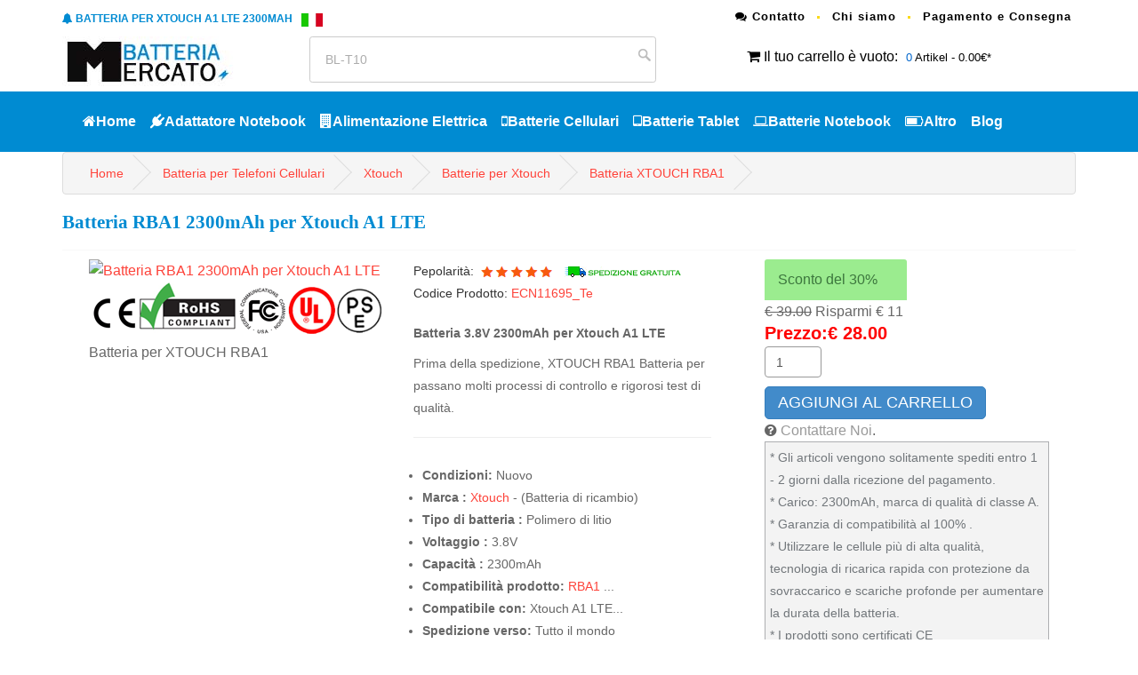

--- FILE ---
content_type: text/html; charset=UTF-8
request_url: https://www.batteriamercato.com/xtouch-batteria-RBA1-p1775358.htm
body_size: 15422
content:
<!DOCTYPE html PUBLIC "-//W3C//DTD XHTML 1.0 Transitional//EN" "http://www.w3.org/TR/xhtml1/DTD/xhtml1-transitional.dtd">
<html xmlns="http://www.w3.org/1999/xhtml" lang="it-IT"><!-- InstanceBegin template="/Templates/model_detail.dwt.php" codeOutsideHTMLIsLocked="false" -->
<head>
<meta http-equiv="Content-Type" content="text/html; charset=utf-8" />
<meta name="viewport" content="width=device-width, initial-scale=1">
<base href="https://www.batteriamercato.com/" />
<!-- InstanceBeginEditable name="doctitle" -->
<title>XTOUCH RBA1 Batteria - 2300mAh Batteria Ricambio Compatibile per Xtouch A1 LTE | Batteria Mercato</title>
<meta name="keywords" content="batteria Xtouch A1 LTE,XTOUCH RBA1,XTOUCH RBA1 battery,Xtouch A1 LTE,Xtouch A1 LTE problemi batteria,RBA1 3.8V battery,batteria RBA1,Xtouch A1 LTE batteria,RBA1,XTOUCH RBA1 batteria,Xtouch Batterie ,caricabatterie pc per Xtouch A1 LTE Smartphone, Telefono Cellulare  batteria mercato" />
<meta name="description" content="Stai ancora preoccupando del problema di mancanza di energia della batteria? Batteria per Telefono Cellulare XTOUCH RBA1 2300mAh. Ci impegniamo a fornire batterie di ricambio di alta qualità per il tuo Telefoni Cellulari Xtouch A1 LTE.Si prega di stare tranquilli per comprare." />
<meta property="og:title" content="XTOUCH RBA1 Batteria - 2300mAh Batteria Ricambio Compatibile per Xtouch A1 LTE | Batteria Mercato" />
<meta property="og:description" content="Stai ancora preoccupando del problema di mancanza di energia della batteria? Batteria per Telefono Cellulare XTOUCH RBA1 2300mAh. Ci impegniamo a fornire batterie di ricambio di alta qualità per il tuo Telefoni Cellulari Xtouch A1 LTE.Si prega di stare tranquilli per comprare." /> 
<meta property="og:locale" content="it_IT" />
<meta name="og:url" content="/xtouch-batteria-RBA1-p1775358.htm" />
<meta property="og:type" content="object" />
<meta property="og:image" content="https://www.akkusmarkt.de/imgbig/RBA1.jpg" />
<meta property="twitter:title" content="XTOUCH RBA1 Batteria - 2300mAh Batteria Ricambio Compatibile per Xtouch A1 LTE | Batteria Mercato"/>
<meta property="twitter:description" content="Stai ancora preoccupando del problema di mancanza di energia della batteria? Batteria per Telefono Cellulare XTOUCH RBA1 2300mAh. Ci impegniamo a fornire batterie di ricambio di alta qualità per il tuo Telefoni Cellulari Xtouch A1 LTE.Si prega di stare tranquilli per comprare."/>
<meta name="twitter:card" content="product"/>
<meta name="twitter:site" content="Batteriamercato"/>
<meta property="twitter:image" content="https://www.akkusmarkt.de/imgbig/RBA1.jpg"/>
<link rel="canonical" href="https://www.batteriamercato.com/xtouch-batteria-RBA1-p1775358.htm" />
<meta name="author" contect="batteriamercato.com">
<meta name="robots" content="index,follow" />
<!-- InstanceEndEditable -->
<!-- InstanceBeginEditable name="head" --><!-- InstanceEndEditable -->
<link rel="stylesheet" href="https://www.batteriamercato.com/css/bootstrap.min.css"  type="text/css">
<link rel="stylesheet" href="https://www.batteriamercato.com/css/style.css">
<link href="https://www.batteriamercato.com/owl-carousel/owl.carousel.css" rel="stylesheet">
<link href="https://www.batteriamercato.com/owl-carousel/owl.theme.css" rel="stylesheet">
<link rel="stylesheet" href="https://www.batteriamercato.com/font-awesome-4.4.0/css/font-awesome.min.css"  type="text/css">
<script type="application/ld+json">
    {
      "@context": "https://schema.org/",
      "@type": "Product",
      "name": "Batteria XTOUCH RBA1",
      "image": [
        "https://www.akkusmarkt.de/imgbig/RBA1.jpg"
       ],
      "description": "Batteria RBA1 per Xtouch A1 LTE ▷ Tensione: 3.8V | ▷ Alta capacità con 2300mAh | ▷ Celle di qualità di ultima produzione",
      "sku": "ECN11695_Te",
      "mpn": "RBA1",
      "brand": {
        "@type": "Brand",
        "name": "Xtouch"
      },
      "review": {
        "@type": "Review",
        "reviewRating": {
          "@type": "Rating",
          "ratingValue": 4,
          "bestRating": 5
        },
        "author": {
          "@type": "Person",
          "name": "Batteriamercato.com"
        }
      },
      "aggregateRating": {
        "@type": "AggregateRating",
        "ratingValue": 4.4,
        "reviewCount": 89
      },
      "offers": {
        "@type": "Offer",
        "url": "https://www.batteriamercato.com/xtouch-batteria-RBA1-p1775358.htm",
        "priceCurrency": "EUR",
        "price": 28.00,
        "priceValidUntil": "2026-02-01",
        "itemCondition": "https://schema.org/UsedCondition",
        "availability": "https://schema.org/InStock"
      }
    }
    </script>
<script src="https://www.batteriamercato.com/js/jquery-2.1.1.js"></script>
<!--moreimg-->
<link rel="stylesheet" type="text/css" href="https://www.batteriamercato.com/jquery.fancybox/jquery.fancybox.css" media="screen" />
<script type="text/javascript" src="https://www.batteriamercato.com/js/jquery-1.7.2.min.js"></script>
<script type="text/javascript" src="https://www.batteriamercato.com/jquery.fancybox/jquery.fancybox-1.2.1.pack.js"></script>
	<script type="text/javascript">
		$(document).ready(function() {
			$("#wrap a").fancybox();
		});
	</script>
<!-- Global site tag (gtag.js) - Google Analytics -->

<script async src="https://www.googletagmanager.com/gtag/js?id=G-9795T4J4MR"></script>

<script>

  window.dataLayer = window.dataLayer || [];

  function gtag(){dataLayer.push(arguments);}

  gtag('js', new Date());



  gtag('config', 'G-9795T4J4MR');

</script>
<script src="https://analytics.ahrefs.com/analytics.js" data-key="wWj/yCXCMr4g3EwpGVbESQ" async></script>
<meta name="google-site-verification" content="dScyTyji3K8d3jlNNf41doRgha4PceGHRGZtRLro7A4" /></head>
<body>
<header>

<nav id="top">

		<div class="container">
		
		<div class="row"><div class="col-md-7 pull-left"><h2 class="font" style="color: #008bd2;font-size: 12px;text-transform: uppercase;float: left; margin-top:10px;"><i class="fa fa-bell"></i>
		Batteria per Xtouch A1 LTE 2300mAh		<img src="images/it.gif" alt="Batterie e Adattatori per fare Acquisti Online" style="float: right;padding-left:10px;">
	</h2> </div>

		 <div class="col-md-5 col-xs-12 pull-right">

					<ul class="list-inline top-link link">

						<li><a href="mailto:info@batteriamercato.com"><i class="fa fa-comments"></i> Contatto</a></li>
						<li><a href="http://www.batteriamercato.com/chi-siamo.html">Chi siamo</a></li>
					<li><a href="http://www.batteriamercato.com/pagamento-consegna.html">Pagamento e Consegna</a></li>

					</ul>

				</div></div>

			<div class="row">

				<div class="col-md-3 col-sm-3">

			<a href="http://www.batteriamercato.com/index.html" title="Batteria Mercato"><img src="images/logo.jpg"  alt="Batteria Mercato" class="hidden-xs"/></a>	

				</div>

				<div class="col-md-4 col-sm-4 search_box">

	     		<form name="serach" method="post" action="products_search.php">

			   <input type="text" name="gjz" id="gjz" value="BL-T10" onblur="this.style.color='#999';if(this.value=='') this.value='Cerca : BL-T10';" onkeyup="if(event.keyCode==13){doSearch();}" onfocus="this.style.color='#999';if(this.value=='Cerca : BL-T10') this.value='';" class="textbox" />

			   <input type="submit" value="">

	    </form>

	

				</div>

				<div class="col-md-4 col-sm-4 pull-right ma10">

				<i class="fa fa-shopping-cart"></i> <a href="http://www.batteriamercato.com/php_nav/cart.php">Il tuo carrello è vuoto</a>:

			  	   <div class="wrapper-dropdown-2"><span>0</span> Artikel - 0.00€*

			  	   	</div>

			  </div>

			</div>

		</div>

</nav>

	<nav id="menu" class="navbar">

		<div class="container">

			<div class="navbar-header"><span id="heading" class="visible-xs"><img src="images/logo.png"  alt="batteriamercato.com"/></span>

			  <button type="button" class="btn btn-navbar navbar-toggle" data-toggle="collapse" data-target=".navbar-ex1-collapse"><i class="fa fa-bars"></i></button>

			</div>

			<div class="collapse navbar-collapse navbar-ex1-collapse">

				<ul class="nav navbar-nav">
				<li><a href="http://www.batteriamercato.com/index.html"><i class="fa fa-home"></i>Home</a></li>
				
					<li class="dropdown"><a href="http://www.batteriamercato.com/adattatore-computer-portatile_Laa.htm" class="dropdown-toggle" data-toggle="dropdown"><i class="fa fa-plug"></i>Adattatore Notebook</a>

						<div class="dropdown-menu" style="margin-left: -180.625px;">

							<div class="dropdown-inner">

								<ul class="list-unstyled">

									<li><a href='http://www.batteriamercato.com/adattatore-computer-portatile/asus.htm'>Asus</a><li><a href='http://www.batteriamercato.com/adattatore-computer-portatile/dell.htm'>Dell</a><li><a href='http://www.batteriamercato.com/adattatore-computer-portatile/hp.htm'>Hp</a><li><a href='http://www.batteriamercato.com/adattatore-computer-portatile/sony.htm'>Sony</a><li><a href='http://www.batteriamercato.com/adattatore-computer-portatile/samsung.htm'>Samsung</a><li><a href='http://www.batteriamercato.com/adattatore-computer-portatile/acer.htm'>Acer</a><li><a href='http://www.batteriamercato.com/adattatore-computer-portatile/lenovo.htm'>Lenovo</a><li><a href='http://www.batteriamercato.com/adattatore-computer-portatile/lg.htm'>LG</a><li><a href='http://www.batteriamercato.com/adattatore-computer-portatile/microsoft.htm'>Microsoft</a><li><a href='http://www.batteriamercato.com/adattatore-computer-portatile/msi.htm'>Msi</a><li><a href='http://www.batteriamercato.com/adattatore-computer-portatile/toshiba.htm'>Toshiba</a><li><a href='http://www.batteriamercato.com/adattatore-computer-portatile/philips.htm'>Philips</a><li><a href='http://www.batteriamercato.com/adattatore-computer-portatile/apple.htm'>Apple</a><li><a href='http://www.batteriamercato.com/adattatore-computer-portatile/ibm.htm'>Ibm</a><li><a href='http://www.batteriamercato.com/adattatore-computer-portatile/chicony.htm'>Chicony</a><li><a href='http://www.batteriamercato.com/adattatore-computer-portatile/clevo.htm'>CLEVO</a><li><a href='http://www.batteriamercato.com/adattatore-computer-portatile/razer.htm'>Razer</a><li><a href='http://www.batteriamercato.com/adattatore-computer-portatile/delta.htm'>Delta</a><li><a href='http://www.batteriamercato.com/adattatore-computer-portatile/leica.htm'>Leica</a><li><a href='http://www.batteriamercato.com/adattatore-computer-portatile/panasonic.htm'>Panasonic</a><li><a href='http://www.batteriamercato.com/adattatore-computer-portatile_Laa.htm'>Guarda Tutto>></a></li>
								</ul>

							</div>

						</div>

					</li>

					<li class="dropdown"><a href="http://www.batteriamercato.com/alimentatore_Se.htm" class="dropdown-toggle" data-toggle="dropdown"><i class="fa fa-building"></i>Alimentazione Elettrica</a>

						<div class="dropdown-menu">

							<div class="dropdown-inner">

								<ul class="list-unstyled">

									<li><a href='http://www.batteriamercato.com/alimentatore/dell.htm'>Dell</a><li><a href='http://www.batteriamercato.com/alimentatore/hp.htm'>HP</a><li><a href='http://www.batteriamercato.com/alimentatore/lenovo.htm'>LENOVO</a><li><a href='http://www.batteriamercato.com/alimentatore/fsp.htm'>FSP</a><li><a href='http://www.batteriamercato.com/alimentatore/acbel.htm'>Acbel</a><li><a href='http://www.batteriamercato.com/alimentatore/icom.htm'>ICOM</a><li><a href='http://www.batteriamercato.com/alimentatore/other.htm'>OTHER</a><li><a href='http://www.batteriamercato.com/alimentatore/enhance.htm'>Enhance</a><li><a href='http://www.batteriamercato.com/alimentatore/han.htm'>Han</a><li><a href='http://www.batteriamercato.com/alimentatore/delta.htm'>Delta</a><li><a href='http://www.batteriamercato.com/alimentatore/acer.htm'>Acer</a><li><a href='http://www.batteriamercato.com/alimentatore/juniper.htm'>Juniper</a><li><a href='http://www.batteriamercato.com/alimentatore_Se.htm'>Guarda Tutto>></a></li>
								</ul>

							</div> 

						</div>

					</li>

					<li class="dropdown"><a href="http://www.batteriamercato.com/batterie-cell_Te.htm" class="dropdown-toggle" data-toggle="dropdown"><i class="fa fa-mobile-phone"></i>Batterie Cellulari</a>

						<div class="dropdown-menu" style="margin-left: -203.625px;">

							<div class="dropdown-inner">

								<ul class="list-unstyled">

								<li><a href='http://www.batteriamercato.com/batterie-cell/samsung.htm'>Samsung</a><li><a href='http://www.batteriamercato.com/batterie-cell/vivo.htm'>VIVO</a><li><a href='http://www.batteriamercato.com/batterie-cell/zte.htm'>ZTE</a><li><a href='http://www.batteriamercato.com/batterie-cell/oppo.htm'>OPPO</a><li><a href='http://www.batteriamercato.com/batterie-cell/xiaomi.htm'>Xiaomi</a><li><a href='http://www.batteriamercato.com/batterie-cell/coolpad.htm'>Coolpad</a><li><a href='http://www.batteriamercato.com/batterie-cell/motorola.htm'>Motorola</a><li><a href='http://www.batteriamercato.com/batterie-cell/huawei.htm'>Huawei</a><li><a href='http://www.batteriamercato.com/batterie-cell/nokia.htm'>Nokia</a><li><a href='http://www.batteriamercato.com/batterie-cell/lenovo.htm'>Lenovo</a><li><a href='http://www.batteriamercato.com/batterie-cell/alcatel.htm'>Alcatel</a><li><a href='http://www.batteriamercato.com/batterie-cell/htc.htm'>HTC</a><li><a href='http://www.batteriamercato.com/batterie-cell/doogee.htm'>DOOGEE</a><li><a href='http://www.batteriamercato.com/batterie-cell/gionee.htm'>GIONEE</a><li><a href='http://www.batteriamercato.com/batterie-cell/philips.htm'>Philips</a><li><a href='http://www.batteriamercato.com/batterie-cell/oukitel.htm'>Oukitel</a><li><a href='http://www.batteriamercato.com/batterie-cell/lg.htm'>LG</a><li><a href='http://www.batteriamercato.com/batterie-cell/hisense.htm'>Hisense</a><li><a href='http://www.batteriamercato.com/batterie-cell/sony.htm'>SONY</a><li><a href='http://www.batteriamercato.com/batterie-cell/asus.htm'>ASUS</a><li><a href='http://www.batteriamercato.com/batterie-cell_Te.htm'>Guarda Tutto>></a></li>
								</ul>

							</div>

						</div>

					</li>

					<li class="dropdown"><a href="http://www.batteriamercato.com/batterie-tablet_Ta.htm" class="dropdown-toggle" data-toggle="dropdown"><i class="fa fa-tablet"></i>Batterie Tablet</a>

						<div class="dropdown-menu" style="margin-left: -203.625px;">

							<div class="dropdown-inner">

								<ul class="list-unstyled">

								<li><a href='http://www.batteriamercato.com/batterie-tablet/samsung.htm'>Samsung</a><li><a href='http://www.batteriamercato.com/batterie-tablet/lenovo.htm'>Lenovo</a><li><a href='http://www.batteriamercato.com/batterie-tablet/asus.htm'>Asus</a><li><a href='http://www.batteriamercato.com/batterie-tablet/acer.htm'>Acer</a><li><a href='http://www.batteriamercato.com/batterie-tablet/huawei.htm'>HuaWei</a><li><a href='http://www.batteriamercato.com/batterie-tablet/amazon.htm'>Amazon</a><li><a href='http://www.batteriamercato.com/batterie-tablet/hp.htm'>HP</a><li><a href='http://www.batteriamercato.com/batterie-tablet/blackview.htm'>Blackview</a><li><a href='http://www.batteriamercato.com/batterie-tablet/xiaomi.htm'>Xiaomi</a><li><a href='http://www.batteriamercato.com/batterie-tablet/dell.htm'>Dell</a><li><a href='http://www.batteriamercato.com/batterie-tablet/apple.htm'>Apple</a><li><a href='http://www.batteriamercato.com/batterie-tablet/alcatel.htm'>Alcatel</a><li><a href='http://www.batteriamercato.com/batterie-tablet/mcnair.htm'>McNair</a><li><a href='http://www.batteriamercato.com/batterie-tablet/toshiba.htm'>Toshiba</a><li><a href='http://www.batteriamercato.com/batterie-tablet/microsoft.htm'>Microsoft</a><li><a href='http://www.batteriamercato.com/batterie-tablet/amazonDEQ1kindle.htm'>Amazon-Kindle</a><li><a href='http://www.batteriamercato.com/batterie-tablet/chuwi.htm'>Chuwi</a><li><a href='http://www.batteriamercato.com/batterie-tablet/zte.htm'>ZTE</a><li><a href='http://www.batteriamercato.com/batterie-tablet/lg.htm'>LG</a><li><a href='http://www.batteriamercato.com/batterie-tablet/teclast.htm'>Teclast</a><li><a href='http://www.batteriamercato.com/batterie-tablet_Ta.htm'>Guarda Tutto>></a></li>
								</ul>

							</div>

						</div>

					</li>

					<li class="dropdown"><a href="http://www.batteriamercato.com/batterie-PC-portatili_Lab.htm" class="dropdown-toggle" data-toggle="dropdown"><i class="fa fa-laptop"></i>Batterie Notebook</a>

						<div class="dropdown-menu" style="margin-left: -203.625px;">

							<div class="dropdown-inner">

								<ul class="list-unstyled">

								<li><a href='http://www.batteriamercato.com/batterie-PC-portatili/lenovo.htm'>Lenovo</a><li><a href='http://www.batteriamercato.com/batterie-PC-portatili/asus.htm'>Asus</a><li><a href='http://www.batteriamercato.com/batterie-PC-portatili/dell.htm'>Dell</a><li><a href='http://www.batteriamercato.com/batterie-PC-portatili/hp.htm'>Hp</a><li><a href='http://www.batteriamercato.com/batterie-PC-portatili/acer.htm'>Acer</a><li><a href='http://www.batteriamercato.com/batterie-PC-portatili/toshiba.htm'>Toshiba</a><li><a href='http://www.batteriamercato.com/batterie-PC-portatili/fujitsu.htm'>FUJITSU</a><li><a href='http://www.batteriamercato.com/batterie-PC-portatili/samsung.htm'>Samsung</a><li><a href='http://www.batteriamercato.com/batterie-PC-portatili/clevo.htm'>Clevo</a><li><a href='http://www.batteriamercato.com/batterie-PC-portatili/sony.htm'>Sony</a><li><a href='http://www.batteriamercato.com/batterie-PC-portatili/rtdpart.htm'>RTDpart</a><li><a href='http://www.batteriamercato.com/batterie-PC-portatili/msi.htm'>MSI</a><li><a href='http://www.batteriamercato.com/batterie-PC-portatili/hasee.htm'>Hasee</a><li><a href='http://www.batteriamercato.com/batterie-PC-portatili/ibm.htm'>Ibm</a><li><a href='http://www.batteriamercato.com/batterie-PC-portatili/apple.htm'>Apple</a><li><a href='http://www.batteriamercato.com/batterie-PC-portatili/panasonic.htm'>Panasonic</a><li><a href='http://www.batteriamercato.com/batterie-PC-portatili/nec.htm'>Nec</a><li><a href='http://www.batteriamercato.com/batterie-PC-portatili/medion.htm'>Medion</a><li><a href='http://www.batteriamercato.com/batterie-PC-portatili/gateway.htm'>Gateway</a><li><a href='http://www.batteriamercato.com/batterie-PC-portatili/getac.htm'>GETAC</a><li><a href='http://www.batteriamercato.com/batterie-PC-portatili_Lab.htm'>Guarda Tutto>></a></li>
								</ul>

							</div>

						</div>

					</li>

					<li class="dropdown"><a href="http://www.batteriamercato.com/batterie-other_Oth.htm" class="dropdown-toggle" data-toggle="dropdown"><i class="fa fa fa-battery-three-quarters"></i>Altro</a>

						<div class="dropdown-menu" style="margin-left: -203.625px;">

							<div class="dropdown-inner">

								<ul class="list-unstyled">

								<li><a href='http://www.batteriamercato.com/batterie-other/motorola.htm'>Motorola</a><li><a href='http://www.batteriamercato.com/batterie-other/panasonic.htm'>Panasonic</a><li><a href='http://www.batteriamercato.com/batterie-other/sony.htm'>Sony</a><li><a href='http://www.batteriamercato.com/batterie-other/samsung.htm'>Samsung</a><li><a href='http://www.batteriamercato.com/batterie-other/canon.htm'>Canon</a><li><a href='http://www.batteriamercato.com/batterie-other/zebra.htm'>Zebra</a><li><a href='http://www.batteriamercato.com/batterie-other/hytera.htm'>Hytera</a><li><a href='http://www.batteriamercato.com/batterie-other/other.htm'>Other</a><li><a href='http://www.batteriamercato.com/batterie-other/maxell.htm'>MAXELL</a><li><a href='http://www.batteriamercato.com/batterie-other/jbl.htm'>JBL</a><li><a href='http://www.batteriamercato.com/batterie-other/honeywell.htm'>Honeywell</a><li><a href='http://www.batteriamercato.com/batterie-other/icom.htm'>ICOM</a><li><a href='http://www.batteriamercato.com/batterie-other/kenwood.htm'>Kenwood</a><li><a href='http://www.batteriamercato.com/batterie-other/baofeng.htm'>Baofeng</a><li><a href='http://www.batteriamercato.com/batterie-other/apple.htm'>Apple</a><li><a href='http://www.batteriamercato.com/batterie-other/bfdx.htm'>BFDX</a><li><a href='http://www.batteriamercato.com/batterie-other/xiaomi.htm'>Xiaomi</a><li><a href='http://www.batteriamercato.com/batterie-other/garmin.htm'>Garmin</a><li><a href='http://www.batteriamercato.com/batterie-other/dji.htm'>DJI</a><li><a href='http://www.batteriamercato.com/batterie-other/mitsubishi.htm'>Mitsubishi</a><li><a href='http://www.batteriamercato.com/batterie-other_Oth.htm'>Guarda Tutto>></a></li>
								</ul>

							</div>

						</div>

					</li>
					<li class="dropdown">
						<a href="https://www.batteriamercato.com/blog/">Blog</a>
					</li>

	</ul>

			</div>

		</div>

	</nav>
	</header>    <!-- InstanceBeginEditable name="EditRegion4" --><!-- InstanceEndEditable -->
<div id="page-content" class="index-page">
	<div class="container"><!-- InstanceBeginEditable name="EditRegion5" -->
	<div class="prodetaicon">
							<ul class="breadcrumb">
						<li><a href="http://www.batteriamercato.com/index.html">Home</a></li>
						<li><a href="http://www.batteriamercato.com/batterie-cell_Te.htm" title="Batteria per  Telefoni Cellulari ">Batteria per  Telefoni Cellulari </a></li> 
                        <li><a href="http://www.batteriamercato.com/Xtouch-Te-Model.htm" title="Xtouch ">Xtouch</a></li>
						<li><a href="http://www.batteriamercato.com/batterie-cell/xtouch.htm" title="Batterie per Xtouch">Batterie per Xtouch</a></li>
						<li><a href="http://www.batteriamercato.com//xtouch-batteria-RBA1-p1775358.htm" title="Batteria RBA1">Batteria XTOUCH RBA1</a></li>
					</ul>
	<h1 itemprop="name" style="font-size: 1.3em;padding-bottom: 20px;">
    Batteria RBA1 2300mAh per Xtouch A1 LTE    </h1>
				<div class="wrap-vid">
                <div class="col-md-8">
				<div class="col-md-6"><div id="wrap"><a rel="group" title="Batteria RBA1 2300mAh per Xtouch A1 LTE" href="https://www.akkusmarkt.de/imgbig/RBA1.jpg"><img src="https://www.akkusmarkt.de/imgbig/RBA1.jpg" alt="Batteria RBA1 2300mAh per Xtouch A1 LTE" /></a><br />
	</div>
	<img src="images/recycle.gif" />
     <span>Batteria per XTOUCH RBA1</span>
	</div>
				<div class="col-md-6">
				<p style="font-size: 14px;margin:0;">
				<!-- Tutte le nostre Batteria per  Telefoni Cellulari  XTOUCH RBA1 sono state testate e pienamente compatibili con le specifiche del prodotto, Ricambio Batteria per  Telefoni Cellulari  per RBA1 Xtouch A1 LTE! -->
				<!-- La batteria per XTOUCH RBA1 è una sostituzione di alta qualità e di nuova marca. Questa batteria ha le stesse prestazioni o superiori a quella originale, quindi è compatibile al 100% con il tuo Xtouch. La batteria utilizza la tecnologia ioni di litio Quindi non ha l'effetto memoria. -->
				<!-- La  Batteria del Telefono Cellulare  XTOUCH RBA1 è una sostituzione di alta qualità e di nuova marca. Questa batteria ha le stesse prestazioni o superiori a quella originale, quindi è compatibile al 100% con il tuo Telefoni Cellulari. La  Batteria del Telefono Cellulare  utilizza la tecnologia ioni di litio Quindi non ha l'effetto memoria. -->
				</p>
				<!-- <p>Batteria ricambio XTOUCH RBA1</p> -->
				<span class="proSku">Pepolarità:<img src="images/Pepolarita.png"></span>

				<img src="images/Free-Shipping.gif" alt="spedizione gratuita!">
				<br>
				<span class="proSku">Codice Prodotto: <a href="https://www.batteriamercato.com/xtouch-Detail-RBA1-1775358-battery.html" target="_blank">ECN11695_Te</a> </span><br />
				<!-- <span style=" font-size:14px;color:cornflowerblue;">Normalmente spedito entro 1-2 giorni lavorativi!</span><br> -->
                <!-- <span class="font_gr"> Disponibilità immediata.<img src="images/ico_CheckVerde.gif" alt="Disponibilità" title="Disponibile"/> </span> -->
				<!-- <span class="font_gr">In Scorta. Tempo di consegna 10-20 giorni lavorativi</span><br> -->
				
				<h2 style="font-size: 14px;line-height: 24px;">Batteria 3.8V 2300mAh per Xtouch A1 LTE</h2>
                <p style="font-size:14px;">
				Prima della spedizione, XTOUCH RBA1 Batteria per passano molti processi di controllo e rigorosi test di qualità.
				<!-- Acquistare batteria XTOUCH RBA1 di alta qualità qui. Sostituzione Batteria per  Telefoni Cellulari  XTOUCH RBA1 con prezzo basso, 1 anno di garanzia! -->
			</p>
				<hr>
				
				<ul>
                     
                    <li><b>Condizioni:</b> Nuovo</li>
					<li><b>Marca :</b> <a href="http://www.batteriamercato.com/batterie-cell/xtouch.htm">Xtouch</a> - (Batteria di ricambio)</li>
					<li><b>Tipo di batteria :</b> Polimero di litio</li>					<li><b>Voltaggio :</b> 3.8V</li>					<li><b>Capacità :</b> 2300mAh</li>															<li><b>Compatibilità prodotto:</b>  <a href="http://www.batteriamercato.com/xtouch-batteria-RBA1-p1775358.htm">RBA1</a>  ...</li>					<li><b>Compatibile con:</b> Xtouch A1 LTE...</li>				<li><b>Spedizione verso:</b> Tutto il mondo</li>
				<!-- <li><b>Tempo di processamento:</b> Spedito In 24 Ore</li> -->
				<!-- <li><b>Garanzia di soddisfazione: </b>12 mesi completi di garanzia e di rimborso nei 30 giorni</li> -->
				<!-- <li><b>Pagamento sicuro:</b> PayPal è il metodo di pagamento più sicuro</li>
                <li><b>Pagamento 100% di sicurezza:</b>Per la sicurezza del tuo account e la privacy personale, utilizziamo metodi di pagamento online sicuri al 100%, consegna rapida e pagamento sicuro e crittografia SSL.</li> -->
				  </ul>
				<!--  <div class="bggray">
                  * Garanzia: 1ANNO! <br>
                  * Fino a 500 cicli di ricarica durante la vita della batteria.<br />
                  * Protezione da corti circuiti e controllo surriscaldamento<br />
                  * Lunga durata <br/>
                  * Batteria compatibile di altissima Qualità, certificazione CE Autentica.<br />
                  * Batteria ad Alta Capacità, bassa autoscarica e lunga durata.<br />
                  * Circuito di protezione (IC) da sovraccarico, cortocircuito, temperatura, carica, scarica <br />
                  * Chimica agli IONI-LITIO.NESSUN EFFETTO MEMORIA !!
                  
                  </div>-->
				  </div>
                <img src="images/garantie14.png"  alt="Il nostro vantaggio" >
				</div>
				<div class="col-md-4">
				  <div class="col-md-12">
							<div class="box-green">Sconto del 30%</div>
							<span style="text-decoration: line-through;">€ 39.00</span> Risparmi € 11<br /> <span itemprop="price" style="font-size: 20px;color:red; font-weight:bold;">Prezzo:€ 28.00</span>
					<form action="date/cart_buy.php" method="post">
					<input type="hidden" name="item_name" value="XTOUCH RBA1 2300mAh 3.8V ">
					<input type="hidden" name="jian"  value="RBA1">
					<input type="hidden" name="pid" value="1775358">
					<input type="hidden" name="amount" value="28.00">
					<input type='text' name='qty' id='qty' value='1' class='form-control'><button type='submit' id='insert_submit' class='btn btn-primary waiting'>AGGIUNGI AL CARRELLO</button></form>	
					<div class="clearfix"></div>
					<i class="fa fa-question-circle"></i> <span class="a_color"><a href="mailto:info@batteriamercato.com">Contattare Noi</a>.</span>
					<!--<img src="images/payment-logo.png" alt="Vendita online di batterie" />-->
                     <div class="bggray">
                  <!--* Garanzia: 1ANNO! <br>
                  * Fino a 500 cicli di ricarica durante la vita della batteria.<br />
                  * Protezione da corti circuiti e controllo surriscaldamento<br />
                  * Lunga durata <br/>-->
                  <!-- * Batteria compatibile di altissima Qualità, certificazione CE Autentica.<br />
                  * Batteria ad Alta Capacità, bassa autoscarica e lunga durata.<br />
                  * Circuito di protezione (IC) da sovraccarico, cortocircuito, temperatura, carica, scarica <br />
                  * Chimica agli IONI-LITIO.NESSUN EFFETTO MEMORIA !! -->
				  * Gli articoli vengono solitamente spediti entro 1 - 2 giorni dalla ricezione del pagamento.<br>
				    <!-- * Gli articoli vengono solitamente spediti entro 1-2 giorni dalla ricezione del pagamento.<br> -->
				    * Carico: 2300mAh, marca di qualità di classe A.<br>
					* Garanzia di compatibilità al 100% .<br>
					* Utilizzare le cellule più di alta qualità, tecnologia di ricarica rapida con protezione da sovraccarico e scariche profonde per aumentare la durata della batteria.<br>
					* I prodotti sono certificati CE<br>
					* Garanzia di rimborso di 30 giorni / garanzia di 12 mesi di prodotto.
				  <!-- * Consegna e Veloce Pagamento sicuro e crittografia SSL. -->
                  </div>
				  </div>
</div>
<div class="btn btn-default pull-right"><a href="http://www.batteriamercato.com/xtouch-batteria-RBA1-p1775358.htm#detail">Vedi i dettagli >></a></div>
</div>
<!-- <img src="images/garantie13.png"  alt="Il nostro vantaggio" /> -->
</div><!-- InstanceEndEditable -->
			<div class="row">
				<div id="main-content" class="col-md-8">
			    <!-- InstanceBeginEditable name="EditRegion3" -->
					
					<div class="pro_detai"><a name="detail" id="detail"></a>
					<dl class="hb">
					<h2><dt>Alta qualita XTOUCH RBA1 Batteria Panoramica del Prodotto</dt></h2>
					<dd>Marca : <span class="liright"><a href="http://www.batteriamercato.com/batterie-cell/xtouch.htm">Xtouch</a> - (Batteria di ricambio)</span></dd>
					<dd>Garanzia : <span class="liright">1 anno</span></dd>
                    
                    <dd>Struttura chimica della batteria:<span class="liright"> Ioni di litio , Tipo più nuovo di ricaricabile, con prestazioni migliori.</span></dd>
					<dd class="fff">Tipo di batteria : <span class="liright">Li-ion</span></dd>					<dd>Voltaggio : <span class="liright">3.8V</span></dd>					<dd class="fff">Capacità : <span class="liright">2300mAh</span></dd>										<dd class="fff part">Sostituisce i seguenti prodotti: <span class="liright"><a href='http://www.batteriamercato.com/xtouch-batteria-RBA1-p1775358.htm'>RBA1</a> </span></dd>
<dd class="fff part">Compatibile con i seguenti apparecchi: <span class="liright">Xtouch A1 LTE</span></dd>
					
					</dl>
					<img src="images/Protezionedisicurezza.png" alt="Protezione di sicurezza">
					
					<!-- <p><img src="images/Modalitdipagamentoit.png" alt="Metodo di pagamento"></p> -->
					<div class="clearfix"></div>
<ul class="brand_listmodel">
<p>* <span class="price_red">Batteria Per Xtouch</p>
 
<li class="col-md-6 col-sm-12 col-xs-12">+  <a href='http://www.batteriamercato.com/Xtouch-A1-LTE/M1775358.htm' > Xtouch A1 LTE</a> </li>
</ul>
<div class="clear"></div>
<h4 class="list-group-item active">Nuovo prodotto</h4>
<div class="post wrap-vid col-md-3 col-xs-6 cathyadd">
								<div class="zoom-container col-xs-12">
									<div class="zoom-caption">
										
										
									</div>
									<a href="http://www.batteriamercato.com/chainway-batteria-G601-p1785644.htm"><img src="https://www.akkusmarkt.de/imgbig/G601(1).jpg" alt="G601" /></a>
								</div>
								<div class="wrapper col-xs-12">
									<h5 class="vid-name"><a href="http://www.batteriamercato.com/chainway-batteria-G601-p1785644.htm">G601</a></h5>
									<div class="info">
										<h6>per <a href="http://www.batteriamercato.com/batterie-PC-portatili/chainway.htm">CHAINWAY</a></h6>
										<span>Chainway TC60 PDA</span> 
<b class="price_red">&#8364; 32.00</b> <b class="price_old">&#8364; 46.00</b>
									</div>
								</div>
							</div>
<div class="post wrap-vid col-md-3 col-xs-6 cathyadd">
								<div class="zoom-container col-xs-12">
									<div class="zoom-caption">
										
										
									</div>
									<a href="http://www.batteriamercato.com/hikvision-batteria-TH5000-p1785645.htm"><img src="https://www.akkusmarkt.de/imgbig/TH5000.jpg" alt="TH5000" /></a>
								</div>
								<div class="wrapper col-xs-12">
									<h5 class="vid-name"><a href="http://www.batteriamercato.com/hikvision-batteria-TH5000-p1785645.htm">TH5000</a></h5>
									<div class="info">
										<h6>per <a href="http://www.batteriamercato.com/batterie-PC-portatili/hikvision.htm">HIKVISION</a></h6>
										<span>Hikvision Hikrobot MV-IDP5204 </span> 
<b class="price_red">&#8364; 25.00</b> <b class="price_old">&#8364; 36.00</b>
									</div>
								</div>
							</div>
<div class="post wrap-vid col-md-3 col-xs-6 cathyadd">
								<div class="zoom-container col-xs-12">
									<div class="zoom-caption">
										
										
									</div>
									<a href="http://www.batteriamercato.com/andis-batteria-DBLC-2-p1785646.htm"><img src="https://www.akkusmarkt.de/imgbig/DBLC-2.jpg" alt="DBLC-2" /></a>
								</div>
								<div class="wrapper col-xs-12">
									<h5 class="vid-name"><a href="http://www.batteriamercato.com/andis-batteria-DBLC-2-p1785646.htm">DBLC-2</a></h5>
									<div class="info">
										<h6>per <a href="http://www.batteriamercato.com/batterie-PC-portatili/andis.htm">ANDIS</a></h6>
										<span>Andis Supra ZR2</span> 
<b class="price_red">&#8364; 59.00</b> <b class="price_old">&#8364; 83.00</b>
									</div>
								</div>
							</div>
<div class="post wrap-vid col-md-3 col-xs-6 cathyadd">
								<div class="zoom-container col-xs-12">
									<div class="zoom-caption">
										
										
									</div>
									<a href="http://www.batteriamercato.com/andis-batteria-AGR-p1785647.htm"><img src="https://www.akkusmarkt.de/imgbig/AGR.jpg" alt="AGR" /></a>
								</div>
								<div class="wrapper col-xs-12">
									<h5 class="vid-name"><a href="http://www.batteriamercato.com/andis-batteria-AGR-p1785647.htm">AGR</a></h5>
									<div class="info">
										<h6>per <a href="http://www.batteriamercato.com/batterie-PC-portatili/andis.htm">ANDIS</a></h6>
										<span>Andis AGR</span> 
<b class="price_red">&#8364; 59.00</b> <b class="price_old">&#8364; 83.00</b>
									</div>
								</div>
							</div>
<div class="post wrap-vid col-md-3 col-xs-6 cathyadd">
								<div class="zoom-container col-xs-12">
									<div class="zoom-caption">
										
										
									</div>
									<a href="http://www.batteriamercato.com/radtel-batteria-RT-950-p1785648.htm"><img src="https://www.akkusmarkt.de/imgbig/RT-950(1).jpg" alt="RT-950" /></a>
								</div>
								<div class="wrapper col-xs-12">
									<h5 class="vid-name"><a href="http://www.batteriamercato.com/radtel-batteria-RT-950-p1785648.htm">RT-950</a></h5>
									<div class="info">
										<h6>per <a href="http://www.batteriamercato.com/batterie-PC-portatili/radtel.htm">RADTEL</a></h6>
										<span>Radtel RT-950 PRO</span> 
<b class="price_red">&#8364; 30.00</b> <b class="price_old">&#8364; 43.00</b>
									</div>
								</div>
							</div>
<div class="post wrap-vid col-md-3 col-xs-6 cathyadd">
								<div class="zoom-container col-xs-12">
									<div class="zoom-caption">
										
										
									</div>
									<a href="http://www.batteriamercato.com/lenovo-batteria-L19C4PC1-p1785649.htm"><img src="https://www.akkusmarkt.de/imgbig/L19M4PC1-5.jpg" alt="L19C4PC1" /></a>
								</div>
								<div class="wrapper col-xs-12">
									<h5 class="vid-name"><a href="http://www.batteriamercato.com/lenovo-batteria-L19C4PC1-p1785649.htm">L19C4PC1</a></h5>
									<div class="info">
										<h6>per <a href="http://www.batteriamercato.com/batterie-PC-portatili/lenovo.htm">LENOVO</a></h6>
										<span>Lenovo Legion Y7000 2020</span> 
<b class="price_red">&#8364; 49.00</b> <b class="price_old">&#8364; 69.00</b>
									</div>
								</div>
							</div>
<div class="post wrap-vid col-md-3 col-xs-6 cathyadd">
								<div class="zoom-container col-xs-12">
									<div class="zoom-caption">
										
										
									</div>
									<a href="http://www.batteriamercato.com/hytera-batteria-BL1508-p1785650.htm"><img src="https://www.akkusmarkt.de/imgbig/BL1508(1).jpg" alt="BL1508" /></a>
								</div>
								<div class="wrapper col-xs-12">
									<h5 class="vid-name"><a href="http://www.batteriamercato.com/hytera-batteria-BL1508-p1785650.htm">BL1508</a></h5>
									<div class="info">
										<h6>per <a href="http://www.batteriamercato.com/batterie-PC-portatili/hytera.htm">HYTERA</a></h6>
										<span>Hytera HP505/HP560/HP500/PDC58</span> 
<b class="price_red">&#8364; 27.00</b> <b class="price_old">&#8364; 39.00</b>
									</div>
								</div>
							</div>
<div class="post wrap-vid col-md-3 col-xs-6 cathyadd">
								<div class="zoom-container col-xs-12">
									<div class="zoom-caption">
										
										
									</div>
									<a href="http://www.batteriamercato.com/haiwangstar-batteria-HX-968-p1785651.htm"><img src="https://www.akkusmarkt.de/imgbig/HX-968(1).jpg" alt="HX-968" /></a>
								</div>
								<div class="wrapper col-xs-12">
									<h5 class="vid-name"><a href="http://www.batteriamercato.com/haiwangstar-batteria-HX-968-p1785651.htm">HX-968</a></h5>
									<div class="info">
										<h6>per <a href="http://www.batteriamercato.com/batterie-PC-portatili/haiwangstar.htm">HAIWANGSTAR</a></h6>
										<span>Haiwangstar HX-968</span> 
<b class="price_red">&#8364; 49.00</b> <b class="price_old">&#8364; 69.00</b>
									</div>
								</div>
							</div>
<div class="clearfix"></div>
<div class="newinfo">
	<h2 style="background-color: #FD0005;padding: 10px 20px 10px;color: #FFFFFF;font-size: 14px;">Perché acquistare la batteria RBA1 da noi?</h2>
	<p>
	La sostituzione della batteria Xtouch A1 LTE è completamente nuova.<br>
	Le batterie sono realizzate secondo le specifiche originali, compatibili al 100% con il tuo Telefoni Cellulari.<br>
	La batteria può essere ricaricata 300-500 volte, Ecosostenibile e durevole.<br>
	Ogni batteria ha superato una serie di certificazioni di sicurezza, come CE, UL, ROHS, ISO9001 / 9002.<br>
	La batteria sarà rigorosamente testata dai nostri tecnici prima di essere spedita a te!
	</p>
<h2 style="background-color: #FD0005;padding: 10px 20px 10px;color: #FFFFFF;font-size: 14px;">Perché ci scelgono? (La fiducia deriva dalla qualità e promettiamo un servizio migliore.)</h2>
<b>Pagamento sicuro al 100%</b><br>
Batteriamercato.com presta molta attenzione alla protezione dei dati personali sulla privacy, abbiamo adottato tutte le misure necessarie per garantire che la Sua esperienza di acquisto sia sicura ed affidabile al 100, avente sempre la fiducia per acquistare la batteria Xtouch A1 LTE in totale sicurezza!<br>
<b>Garanzia di rimborso incondizionato di 30 giorni</b><br>
Le garantiamo che la <em>batteria RBA1</em> può essere utilizzata gratuitamente per 30 giorni: durante questo periodo, se non sei soddisfatto della qualità o del servizio della Batteria XTOUCH RBA1, puoi restituirlo senza motivo.<br>
<b>Servizio di garanzia di 1 anno, con la sostituzione gratuita.</b><br>
Offriamo un servizio di riparazione gratuito per 12 mesi per la Batteria Xtouch A1 LTE presenta i problemi di qualità durante il periodo di garanzia.<br>
<b>Scegliamo i migliori fornitori</b><br>
Batteriamercato.com seleziona rigorosamente i fornitori, gestiamo i fornitori attraverso un sistema di qualificazione professionale, di solito selezioniamo i migliori fornitori e ottimizziamo il processo di approvvigionamento per garantire che tutti i prodotti soddisfino gli standard di qualità e le Vostre esigenze. E al prezzo migliore delle vendite dirette in fabbrica, La permette di acquistare una <b>Batteria Xtouch A1 LTE</b> di alta qualità in Italia.<br>
<br>
<!-- <h3>Nota:</h3>
1.Prima di effettuare l'ordine, ti consigliamo vivamente di aprire la custodia posteriore del tuo latptop e di verificare l'esatto numero di parte della batteria originale del tuo laptop.<br />
2.Scarica il nuovo utilizzo della batteria al 5% (non allo 0%), quindi carica al 95% e cicla 3-4 volte.<br />
3. Non disassemblare, schiacciare o forare. Non gettare nel fuoco o nell'acqua.<br />
4.Se si rimuove la batteria per un lungo periodo, caricare più dell'80% almeno una volta entro un mese.<br />
5.Don collegare l'adattatore per lungo tempo mentre si utilizza la batteria. Potrebbe danneggiare la batteria.<br />
6.Quando si utilizza la batteria, prestare attenzione per prevenire l'esposizione e l'umidità.<br /> -->
<!-- <h3>Perchè questa è una XTOUCH RBA1 batteria di qualità?</h3></div>
-I mAh dichiarati sono reali.<br />
-La qualità delle celle è di primissima scelta.<br />
-La qualità della plastica è selezionatissima.<br />
-Qualità dei contatti e dell'assemblaggio, rispettano i vincoli più alti in materia di sicurezza.<br />
-Queste batterie hanno tutte le certificazioni per poter essere commercializzate in Europa rispettando tutti i vincoli di sicurezza.<br /><br /> -->
Cerchi una batteria per Xtouch A1 LTE? Batteria RBA1 per Xtouch A1 LTE. Sostituite la batteria esaurita del vostro attrezzatura, donandogli nuova e lunga energia per il suo perfetto funzionamento. I prodotti <a href="/xtouch-batteria-RBA1-p1775358.htm">XTOUCH RBA1</a> sono testati a seconda dei migliori standard e prodotti utilizzando componenti di alta qualità. Le batterie nuove necessitano di almeno 10 cicli di carica per rendere al massimo.<br /><br />
I marchi e i modelli citati in questo sito Web hanno il solo scopo di indicare che i nostri prodotti possono essere utilizzati sui modelli di questo marchio e che i marchi coinvolti sono di proprietà dei rispettivi marchi.
  <p><img src="images/fullTest.jpg"/></p>
<h2 style="background-color: #FD0005;padding: 10px 20px 10px;color: #FFFFFF;font-size: 14px;">FAQ</h2>
<p>
<h3 style="font-size: 15px;background: none;color: #555555;padding: 0;">Quanto tempo ci vuole per ricaricare completamente la batteria XTOUCH RBA1?</h3><br>
Il tempo di ricarica varia a seconda del sistema. Se il sistema supporta ExpressCharge ™, la batteria in genere avrà una carica superiore all'80% dopo circa un'ora di carica e viene completamente ricaricata in circa 2 ore a sistema spento.<br>
<h3 style="font-size: 15px;background: none;color: #555555;padding: 0;">Come caricare la nuova batteria RBA1?</h3><br>
La nuova batteria RBA1 viene normalmente spedita in condizioni di carica parziale. Si prega di fare circolare la batteria a piena carica (più di 12 ore) e scaricarla al 5% -10% per 3 ~ 5 volte per raggiungere alla sua capacità nominale massima prima dell'uso.<br>
A volte dopo che la nuova batteria viene caricata per 10-15 minuti, la spia del dispositivo indica che la batteria è completamente caricata. Si prega di rimuovere la batteria dal dispositivo, reinstallarla e ricaricarla.<br>
Inoltre, si dovrebbe caricare in tempo mentre la potenza dovreve rimasta solo il 10% -20%. Se la batteria non viene utilizzata per un lungo periodo, si prega di caricare la batteria una volta al mese e mantenere l’alimentazione della batteria superiore al 50%.<br>
<h3 style="font-size: 15px;background: none;color: #555555;padding: 0;">Come prolungare la durata della batteria RBA1?</h3><br>
Si prega di caricare completamente il portatile prima di usarlo per la prima volta. La tua nuova batteria RBA1 è in uno stato di scarico per la spedizione. Caricare la batteria del computer portatile almeno 5 volte in modo da poter ottenere la piena capacità della batteria.<br>
Non tenere la batteria in funzione fino allo 0%. Il motivo più comune per cui le batterie dei portatili si esauriscono o si guastano è che vengono spesso svuotate. Se la carica della batteria del laptop è inferiore al 3%, si potrebbe danneggiare la batteria e quindi non funzionare correttamente.<br>
Caricare la batteria prima di portare la batteria al 20%. Gli studi hanno dimostrato che quando la batteria è caricata nel 20% della durata di batteria e poi viene caricata al 80%, la batteria durerà più lungo. Ciò massimizzerà la durata della batteria.<br>
Utilizzare la batteria Xtouch A1 LTE in un ambiente asciutto e pulito. Quando il Telefoni Cellulari non è in uso, si prega di spegnerlo il più possibile per ridurre la perdita della batteria.<br>
</p>
<p><a href="http://www.batteriamercato.com/index.html">Home</a> << <a href="http://www.batteriamercato.com/batterie-cell_Te.htm" title="Batteria per  Telefoni Cellulari ">Batteria per  Telefoni Cellulari </a> << <a href="http://www.batteriamercato.com/batterie-PC-portatili/haiwangstar.htm" title="Batteria per HAIWANGSTAR">Batterie per HAIWANGSTAR</a> <<  <a href="http://www.batteriamercato.com/Xtouch-Te-Model.htm" title="HAIWANGSTAR ">HAIWANGSTAR</a> << <a href="http://www.batteriamercato.com//xtouch-batteria-RBA1-p1775358.htm" title="batteria XTOUCH RBA1">Batteria XTOUCH RBA1</a><br />
</p>
</div>
<p>Tag: batteria Xtouch A1 LTE,XTOUCH RBA1,RBA1 3.8V battery,batteria RBA1,Xtouch A1 LTE batteria,RBA1,XTOUCH RBA1 batteria</p>
 <!---start new products-->
 
 <!--  -->
 <!---end-->
</div><!-- InstanceEndEditable -->
				<div class="line"></div>
				</div>
				
				<div id="sidebar" class="col-md-4">

					<!---- Start Widget ---->

					<div class="widget wid-follow">

						<div class="heading"><h4><i class="fa fa-users"></i> Acquista per Marca</h4></div>

						<div class="content">

							<a href="http://www.batteriamercato.com/Dell-Lab-Model.htm"><img src="images/brand/dell.jpg" alt="Dell Batteria"/></a>

							<a href="http://www.batteriamercato.com/Asus-Lab-Model.htm"><img src="images/brand/asus.jpg" alt="Asus Batteria"/></a>

							<a href="http://www.batteriamercato.com/batterie-cell/alcatel.htm"><img src="images/brand/alcatel.jpg" alt="Batteria Per Alcatel"/></a>

							<a href="https://www.batteriamercato.com/batterie-tablet/samsung.htm"><img src="images/brand/samsung.jpg" alt="Samsung Batterie"/></a>

							<a href="http://www.batteriamercato.com/Apple-Lab-Model.htm"><img src="images/brand/apple.jpg" alt="Apple Batterie"/></a>

							<a href="https://www.batteriamercato.com/batterie-tablet/amazon.htm"><img src="images/brand/amazonkindle.jpg" alt="Amazon Kindle Batterie"/></a>

							<a href="https://www.batteriamercato.com/batterie-cell/cubot.htm"><img src="images/brand/cubot.jpg" alt="Cubot Batterie"/></a>

							<a href="https://www.batteriamercato.com/batterie-cell/huawei.htm"><img src="images/brand/huawei.jpg" alt="Huawei Batterie"/></a>

							<a href="https://www.batteriamercato.com/batterie-cell/lg.htm"><img src="images/brand/lg.jpg" alt="LG Batterie"/></a>

							

							<a href="http://www.batteriamercato.com/Lenovo-Lab-Model.htm"><img src="images/brand/lenovo.jpg" alt="Lenovo Batterie"/></a>
							<a href="http://www.batteriamercato.com/batterie-cell/oneplus.htm"><img src="images/brand/oneplus.jpg" alt="OnePlus Batterie"/></a>

							<a href="https://www.batteriamercato.com/batterie-PC-portatili/razer.htm"><img src="images/brand/razer.jpg" alt="Razer Batterie"/></a>

						<a href="https://www.batteriamercato.com/batterie-other/kenwood.htm"><img src="images/brand/kenwood.jpg" alt="Kenwood Batterie"/></a>

							<a href="http://www.batteriamercato.com/Toshiba-Lab-Model.htm"><img src="images/brand/toshiba.jpg" alt="Toshiba Batterie"/></a>

							<a href="http://www.batteriamercato.com/Sony-Lab-Model.htm"><img src="images/brand/sony.jpg" alt="Sony Batterie"/></a>

						

							</div>
						<a href="https://www.batteriamercato.com/siemens-batteria-SP304-p1779399.htm" target="_blank"><img src="../images/itav.jpg"  alt="Batteria SP304 8650mAh per Siemens Simatic Field PG M4"/></a><br>
						<div class="line"></div>
						<a href="https://www.batteriamercato.com/bose-batteria-061384-p178982.htm" target="_blank"><img src="../images/itav2.jpg"  alt="Batteria 061384 2230mAH/17Wh per Bose Soundlink Mini I ONE"/></a><br>
						<div class="line"></div>
						<a href="https://www.batteriamercato.com/samsung-batteria-VCA-SBT90-p1776187.htm" target="_blank"><img src="../images/itav3.jpg"  alt="Batteria VCA-SBT90 62.62Wh 2.85Ah per Samsung Jet 90 VS9000 JET90 Stick Vacuum"/></a><br>
						<div class="line"></div>
						<a href="https://www.batteriamercato.com/apple-batteria-A1672-p1777619.htm" target="_blank"><img src="../images/itav4.jpg"  alt="Batteria A1672 1950mAh per Apple Magic Mouse 2"/></a><br>
						<div class="line"></div>

					</div>

					<!---- Start Widget ---->

					<div class="widget">

						<div class="heading"><h4><i class="fa fa-tags"></i> Tag</h4></div>

						<div class="content">

							<ul class="list-inline">

							<li><a href='http://www.batteriamercato.com/dell-batteria-YX0XH-p180006.htm'>YX0XH,</a></li><li><a href='http://www.batteriamercato.com/zte-batteria-BL-38CY-p1785150.htm'>BL-38CY,</a></li><li><a href='http://www.batteriamercato.com/vivo-batteria-B-X2-p1784310.htm'>B-X2,</a></li><li><a href='http://www.batteriamercato.com/oppo-batteria-BLP891-p1779514.htm'>BLP891,</a></li><li><a href='http://www.batteriamercato.com/samsung-batteria-EB-BG900BBE-p1778443.htm'>EB-BG900BBE,</a></li><li><a href='http://www.batteriamercato.com/samsung-batteria-IA-BP85ST-p1779139.htm'>IA-BP85ST,</a></li><li><a href='http://www.batteriamercato.com/blackberry-batteria-JS1-p1780559.htm'>JS1,</a></li><li><a href='http://www.batteriamercato.com/amazonDEQ1kindle-batteria-MC-354775-p1779770.htm'>MC-354775,</a></li><li><a href='http://www.batteriamercato.com/samsung-batteria-EB483450VU-p180848.htm'>EB483450VU,</a></li><li><a href='http://www.batteriamercato.com/hp-batteria-RE03XL-p180356.htm'>RE03XL,</a></li><li><a href='http://www.batteriamercato.com/dell-batteria-722KK-p1777135.htm'>722KK,</a></li><li><a href='http://www.batteriamercato.com/dell-batteria-H7XW1-p5486.htm'>H7XW1,</a></li><li><a href='http://www.batteriamercato.com/topcon-batteria-TBB-2-p1776522.htm'>TBB-2,</a></li><li><a href='http://www.batteriamercato.com/hp-batteria-LP03XL-p178940.htm'>LP03XL,</a></li><li><a href='http://www.batteriamercato.com/gateway-batteria-ACEB0185010000005-p1580.htm'>ACEB0185010000005,</a></li><li><a href='http://www.batteriamercato.com/lenovo-batteria-L19L3PG1-p1782375.htm'>L19L3PG1,</a></li><li><a href='http://www.batteriamercato.com/medion-batteria-456484-3S-1-p1782373.htm'>456484-3S-1,</a></li><li><a href='http://www.batteriamercato.com/nothing-batteria-NT03-p1784520.htm'>NT03,</a></li><li><a href='http://www.batteriamercato.com/dell-batteria-MV07R-p1776574.htm'>MV07R,</a></li><li><a href='http://www.batteriamercato.com/phenix-batteria-PH18650-10-p1785418.htm'>PH18650-10,</a></li>
							</ul>

						</div>
						<div class="heading"><h4><i class="fa fa-clock-o"></i> Comment</h4></div>

						<div class="content">

							<ul class="list-inline">

<li><a href="http://www.batteriamercato.com/varta-batteria-V65HT-p1782718.htm">Batteria per Varta V65HT (70mAh 1.2V )</a></li>

<li><a href="http://www.batteriamercato.com/autel-batteria-515783PH-4P-p1778720.htm">Batteria per Autel 515783PH-4P (15000mAh 3.8V )</a></li>

<li><a href="http://www.batteriamercato.com/rtdpart-batteria-XU141-p1784832.htm">Batteria per Rtdpart XU141 (5000mAh 7.7V )</a></li>

<li><a href="http://www.batteriamercato.com/dell-batteria-DT9XG-p1775182.htm">Batteria per Dell DT9XG (90Wh 11.4V )</a></li>

<li><a href="http://www.batteriamercato.com/dell-batteria-GRT01-p1781048.htm">Batteria per Dell GRT01 (4000mAh 15.2V )</a></li>

<li><a href="http://www.batteriamercato.com/asus-batteria-C31N1637-p180525.htm">Batteria per Asus C31N1637 (42Wh 11.55V/11.52V )</a></li>

<li><a href="http://www.batteriamercato.com/trimble-batteria-54344-p1778509.htm">Batteria per Trimble 54344 (3.4Ah 7.4V )</a></li>

<li><a href="http://www.batteriamercato.com/medion-batteria-PHID1-00-18-4S1P-1-p1783177.htm">Batteria per Medion PHID1-00-18-4S1P-1 (6300mAh 15.48V )</a></li>

<li><a href="http://www.batteriamercato.com/dji-batteria-623758-1S2P-p1781027.htm">Batteria per DJI 623758-1S2P (3950mAh 3.83V )</a></li>

<li><a href="http://www.batteriamercato.com/lenovo-batteria-L23M3PK1-p1784345.htm">Batteria per Lenovo L23M3PK1 (5040 mAh/57Wh 11.31V )</a></li>

<li><a href="http://www.batteriamercato.com/bllrc-batteria-701860-p1779762.htm">Batteria per Bllrc 701860 (600mAh 3.7V )</a></li>

<li><a href="http://www.batteriamercato.com/nokia-batteria-BL-L5J-p1782346.htm">Batteria per Nokia BL-L5J (1000mAh 3.7V )</a></li>

<li><a href="http://www.batteriamercato.com/jbl-batteria-ZJ1254H-p1785519.htm">Batteria per Jbl ZJ1254H (70mAh/0.270Wh 3.85V )</a></li>

<li><a href="http://www.batteriamercato.com/oukitel-batteria-K4000_Plus-p1776158.htm">Batteria per Oukitel K4000_Plus (4100MAH/15.58Wh 3.8V/4.35V )</a></li>

<li><a href="http://www.batteriamercato.com/microsoft-batteria-G3HTA024H-p178869.htm">Batteria per Microsoft G3HTA024H (51Wh/6800mAh 7.5V )</a></li>

<li><a href="http://www.batteriamercato.com/samsung-batteria-EB-BW767ABY-p1776112.htm">Batteria per Samsung EB-BW767ABY (5454mAh/42WH 7.7V/8.8V )</a></li>

<li><a href="http://www.batteriamercato.com/wouxun-batteria-1A17KG-6-p1785469.htm">Batteria per Wouxun 1A17KG-6 (2600mAh/12.58Wh 7.4V )</a></li>

<li><a href="http://www.batteriamercato.com/motorola-batteria-PV50-p1784785.htm">Batteria per Motorola PV50 (5000mAh 3.89V )</a></li>

<li><a href="http://www.batteriamercato.com/ricoh-batteria-DB-70-p1779126.htm">Batteria per Ricoh DB-70 (1000mAh 3.6V )</a></li>

<li><a href="http://www.batteriamercato.com/zte-batteria-BL-38CY-p1785150.htm">Batteria per ZTE BL-38CY (4000mAh 3.85V )</a></li>

<li><a href="http://www.batteriamercato.com/vivo-batteria-B-X2-p1784310.htm">Batteria per Vivo B-X2 (2290mAh/17.77Wh 7.76V )</a></li>

<li><a href="http://www.batteriamercato.com/oppo-batteria-BLP891-p1779514.htm">Batteria per OPPO BLP891 (2400mAh 7.74V )</a></li>

<li><a href="http://www.batteriamercato.com/samsung-batteria-EB-BG900BBE-p1778443.htm">Batteria per Samsung EB-BG900BBE (2800mAh 3.85V )</a></li>

<li><a href="http://www.batteriamercato.com/samsung-batteria-IA-BP85ST-p1779139.htm">Batteria per Samsung IA-BP85ST (850mAh 7.4V )</a></li>

<li><a href="http://www.batteriamercato.com/blackberry-batteria-JS1-p1780559.htm">Batteria per BlackBerry JS1 (1450mAh 3.7V )</a></li>

<li><a href="http://www.batteriamercato.com/amazonDEQ1kindle-batteria-MC-354775-p1779770.htm">Batteria per Amazon-Kindle MC-354775 (1420mAh 3.7V )</a></li>

<li><a href="http://www.batteriamercato.com/samsung-batteria-EB483450VU-p180848.htm">Batteria per Samsung EB483450VU (900mAh 3.7V )</a></li>

<li><a href="http://www.batteriamercato.com/hp-batteria-RE03XL-p180356.htm">Batteria per HP RE03XL (3750mAh/45WH 11.55V/13.2V )</a></li>

<li><a href="http://www.batteriamercato.com/dell-batteria-722KK-p1777135.htm">Batteria per Dell 722KK (52Wh 7.6V/8.85V )</a></li>

<li><a href="http://www.batteriamercato.com/dell-batteria-H7XW1-p5486.htm">Batteria per Dell H7XW1 (3000mAh 44Wh 14.8V )</a></li>


</ul>
						</div>

						<div class="line"></div>

                        <div class="heading"><h4><i class="fa fa-clock-o"></i> Novità Prodotto</h4></div>

						<div class="content">

							<ul class="list-inline">

<li><a href="http://www.batteriamercato.com/chainway-batteria-G601-p1785644.htm">Batteria G601 per Chainway TC60 PDA</a></li>

<li><a href="http://www.batteriamercato.com/hikvision-batteria-TH5000-p1785645.htm">Batteria TH5000 per Hikvision Hikrobot MV-IDP</a></li>

<li><a href="http://www.batteriamercato.com/andis-batteria-DBLC-2-p1785646.htm">Batteria DBLC-2 per Andis Supra ZR2</a></li>

<li><a href="http://www.batteriamercato.com/andis-batteria-AGR-p1785647.htm">Batteria AGR per Andis AGR</a></li>

<li><a href="http://www.batteriamercato.com/radtel-batteria-RT-950-p1785648.htm">Batteria RT-950 per Radtel RT-950 PRO</a></li>

<li><a href="http://www.batteriamercato.com/lenovo-batteria-L19C4PC1-p1785649.htm">Batteria L19C4PC1 per Lenovo Legion Y7000 2020</a></li>

<li><a href="http://www.batteriamercato.com/hytera-batteria-BL1508-p1785650.htm">Batteria BL1508 per Hytera HP505/HP560/HP500/</a></li>

<li><a href="http://www.batteriamercato.com/haiwangstar-batteria-HX-968-p1785651.htm">Batteria HX-968 per Haiwangstar HX-968</a></li>

<li><a href="http://www.batteriamercato.com/motorola-batteria-AP-68H-p1785652.htm">Batteria AP-68H per Motorola GP68/GP63/GP688</a></li>

<li><a href="http://www.batteriamercato.com/sony-batteria-LIP-4WM-p1785653.htm">Batteria LIP-4WM per Sony Hi-MD MZ-RH1</a></li>

<li><a href="http://www.batteriamercato.com/motorola-batteria-PMNN4457-p1785654.htm">Batteria PMNN4457 per Motorola HT1250/HT750/GP3</a></li>

<li><a href="http://www.batteriamercato.com/lenovo-batteria-XU156-p1785655.htm">Batteria XU156 per Lenovo Notebook PC SF40IL</a></li>

<li><a href="http://www.batteriamercato.com/xiaomi-batteria-BW40-p1785656.htm">Batteria BW40 per Xiaomi Watch S1 Active M2</a></li>

<li><a href="http://www.batteriamercato.com/renishaw-batteria-XR20-W-p1785657.htm">Batteria XR20-W per Renishaw VARTA EasyPack E</a></li>

<li><a href="http://www.batteriamercato.com/panasonic-batteria-CF-VZSU0MR-p1785658.htm">Batteria CF-VZSU0MR per Panasonic Toughbook CF-SZ</a></li>

<li><a href="http://www.batteriamercato.com/acer-batteria-U638560PV-3S1P-p1785659.htm">Batteria U638560PV-3S1P per Acer Aspire Lite AL16-51P</a></li>

<li><a href="http://www.batteriamercato.com/motorola-batteria-PMNN4415ARC-p1785660.htm">Batteria PMNN4415ARC per Motorola XIR P6600</a></li>

<li><a href="http://www.batteriamercato.com/aqara-batteria-JKON-p1785661.htm">Batteria JKON per Aqara D100</a></li>


</ul>
						</div>
						<div class="line"></div>

                        <div class="heading"><h4><i class="fa fa-clock-o"></i> Articoli interessanti</h4></div>

						<div class="content">
						<ul class="list-inline">
							              <li style="width: 100%;">• <a href="https://www.batteriamercato.com/blog-posts/583.html">I Migliori Smartphone del 2025: Dai Low-Cost ai Top di Gamma, Tutte le Novità Dell’anno</a></li>

              <li style="width: 100%;">• <a href="https://www.batteriamercato.com/blog-posts/582.html">Manutenzione Tablet: La Guida per Farlo Durare di Più e i Modelli Migliori</a></li>

              <li style="width: 100%;">• <a href="https://www.batteriamercato.com/blog-posts/581.html">Realme 15 e 15 Pro: Debuttano con Batteria da Record e Nuovi Chipset, Presto in Italia</a></li>

              <li style="width: 100%;">• <a href="https://www.batteriamercato.com/blog-posts/580.html">Massimizzare l'Autonomia dello Smartphone: Consigli Essenziali per Chi è Sempre in Movimento</a></li>


						</ul>

						</div>

					</div>

					<div class="widget wid-banner">

					</div>

				</div>							</div>
  </div>
		
</div>
	<div class="wrap-footer">
			<div class="container">
				<div class="row"> 
					<aside class="add-footer col-md-3">
                       <ul class="addcalist">
                            <li><span><strong>Panasonic Batteria PC portatile</strong></span></li>
							<li><a href='http://www.batteriamercato.com/panasonic-batteria-CF-VZSU0MR-p1785658.htm' title=CF-VZSU0MR>CF-VZSU0MR Batteria</a></li><li><a href='http://www.batteriamercato.com/panasonic-batteria-CF-VZSU0XU-p1785600.htm' title=CF-VZSU0XU>CF-VZSU0XU Batteria</a></li><li><a href='http://www.batteriamercato.com/panasonic-batteria-CF-VZSU0QW-p1784946.htm' title=CF-VZSU0QW>CF-VZSU0QW Batteria</a></li><li><a href='http://www.batteriamercato.com/panasonic-batteria-CF-VZSU1AW-p1784125.htm' title=CF-VZSU1AW>CF-VZSU1AW Batteria</a></li><li><a href='http://www.batteriamercato.com/panasonic-batteria-CF-VZSU2CJS-p1782325.htm' title=CF-VZSU2CJS>CF-VZSU2CJS Batteria</a></li>						</ul>
                        </aside>
                        <aside class="add-footer col-md-3">
                        <ul class="addcalist">
                            <li><span><strong>Oukitel batterie Per cellulari</strong></span></li>
							<li><a href='http://www.batteriamercato.com/oukitel-batteria-KC-N4000C-p1785278.htm' title=KC-N4000C>KC-N4000C Batteria</a></li><li><a href='http://www.batteriamercato.com/oukitel-batteria-C63-p1785130.htm' title=C63>C63 Batteria</a></li><li><a href='http://www.batteriamercato.com/oukitel-batteria-S87-p1785099.htm' title=S87>S87 Batteria</a></li><li><a href='http://www.batteriamercato.com/oukitel-batteria-KC-N4000B-p1785075.htm' title=KC-N4000B>KC-N4000B Batteria</a></li><li><a href='http://www.batteriamercato.com/oukitel-batteria-S97-p1785073.htm' title=S97>S97 Batteria</a></li>						</ul>
                        </aside>
                        <aside class="add-footer col-md-3">
                        <ul class="addcalist">
                            <li><span><strong>Amazon Batteria Per PC Tablet</strong></span></li>
							<li><a href='http://www.batteriamercato.com/amazon-batteria-58-000377-p1782660.htm' title=58-000377>58-000377 Batteria</a></li><li><a href='http://www.batteriamercato.com/amazon-batteria-58-000313-p1777331.htm' title=58-000313>58-000313 Batteria</a></li><li><a href='http://www.batteriamercato.com/amazon-batteria-2955C7-p179917.htm' title=2955C7>2955C7 Batteria</a></li><li><a href='http://www.batteriamercato.com/amazon-batteria-MC-308594-p179916.htm' title=MC-308594>MC-308594 Batteria</a></li><li><a href='http://www.batteriamercato.com/amazon-batteria-GP-S10-346392-0100-p179876.htm' title=GP-S10-346392-0100>GP-S10-346392-0100 Batteria</a></li>						</ul>
                         </aside>
                         <aside class="add-footer col-md-3">
                        <ul class="addcalist">
                            <li><span><strong>Acer Batteria Per PC Tablet</strong></span></li>
							<li><a href='http://www.batteriamercato.com/acer-batteria-PR-234385G-p1778689.htm' title=PR-234385G>PR-234385G Batteria</a></li><li><a href='http://www.batteriamercato.com/acer-batteria-PR-284983N-p1778688.htm' title=PR-284983N>PR-284983N Batteria</a></li><li><a href='http://www.batteriamercato.com/acer-batteria-Q81118AA1-p1775753.htm' title=Q81118AA1>Q81118AA1 Batteria</a></li><li><a href='http://www.batteriamercato.com/acer-batteria-HPP279594AB-p1775623.htm' title=HPP279594AB>HPP279594AB Batteria</a></li><li><a href='http://www.batteriamercato.com/acer-batteria-4260124P-p1775473.htm' title=4260124P>4260124P Batteria</a></li>						</ul>
                         </aside>
                    
                    </div>
                    </div>
                    </div> 
<footer>

		<div class="top-footer">

			<ul class="footer-social list-inline">

				<li><a href="http://batteriamercato.com/blog/"><i class="fa fa-wordpress"></i> <span>Wordpress</span></a></li>

				<li><a href="https://batteriamercato.blogspot.com/"><i class="fa fa-google-plus"></i> <span>Google+</span></a></li>

				<li><a href="http://www.batteriamercato.com/sitemap.xml"><i class="fa fa-rss"></i> <span>Rss</span></a></li>

			</ul>  

		</div>

		<div class="wrap-footer">

			<div class="container">

				<div class="row"> 

					<aside class="col-footer col-md-3">

						<h3 class="footer-title">Informazioni Aziendali</h3>

						<div class="textwidget">Specializzata, da oltre 15 anni nella vendita di batterie, fornisce batterie per ogni tipo di mezzo: Batterie per Notebook & Portatile, Batteries per Telefoni & Cellulari, Tablet  Batterie, etc.</div>
						<p><strong>Links:</strong><a href="https://www.denchi-pc.jp/"><img src="../images/jp.gif" width="24" alt="denchi-pc.jp"></a><a href="https://www.batterytype.com/"><img src="../images/us.gif" width="24" alt="batterytype.com"></a><a href="https://www.akkusmarkt.de/"><img src="../images/de.gif" width="24" alt="akkusmarkt.de"></a><a href="https://www.batteriestore.co.uk/"><img src="../images/uk.gif" width="24" alt="batteriestore.co.uk"></a><a href="https://www.poder-bateria.com/"><img src="../images/es.gif" width="24" alt="poder-bateria.com"></a><a href="https://www.pour-batterie.com/"><img src="../images/fr.gif" width="24" alt="pour-batterie.com"></a><a href="http://www.pcbatteria.it/"><img src="../images/it.gif" width="24" alt="pcbatteria.it"></a><a href="https://www.accuden.nl/"><img src="../images/nl.gif" width="24" alt="accuden.nl"></a></p>
					</aside> 

					<aside class="col-footer col-md-3 widget_recent_entries">

						<h3 class="footer-title">ASSISTENZA CLIENTI</h3>

						<ul>

							<li><a href="http://www.batteriamercato.com/politics.html">Privacy Policy</a></li>

							<li><a href="http://www.batteriamercato.com/chi-siamo.html">Chi siamo</a></li>

							<li><a href="http://www.batteriamercato.com/pagamento-consegna.html">Pagamento e Consegna</a></li>

							<li><a href="http://www.batteriamercato.com/garanzia-recesso.html">Garanzia e Recesso</a></li>

						</ul>

					</aside>

					<aside class="col-footer col-md-3">

						<h3 class="footer-title">Guida & supporto</h3>

						<p>

							100% compatibili con le batterie originali<br>
Consegna e Veloce Pagamento sicuro e crittografia SSL<br>
1 anno garanzia! 30 giorni garanzia di rimborso!<br>
Ogni prodotto è sottoposto a rigorosi test di controllo e di qualità.<br>

				    </p></aside>

					<aside class="col-footer col-md-3 wptt_TwitterTweets">

						<h3 class="footer-title">Batterie PC(RSS)</h3>

						<ul>


						<li><a href="http://www.batteriamercato.com/sitemap.xml">Sitemap</a></li>
						<li><a href="http://www.batteriamercato.com/product/top.html">Popolari</a></li>

					<li><a href="http://www.batteriamercato.com/product/new.html">Novità</a></li>

                       <li><a href="http://www.batteriamercato.com/batterie-PC-portatili_Lab.htm">Batterie</a></li>

                       <li><a href="http://www.batteriamercato.com/adattatore-computer-portatile_Laa.htm">Adattatores</a></li>

					   <li><a href="http://www.batteriamercato.com/blog/">Blog</a></li>
					   <li><a href="https://www.batteriamercato.com/tip.html">Ultime notizie</a></li>
					   <li><a href="http://www.batteriamercato.com/faq.html">FAQ »</a></li>

</ul></aside>
					<div class="widget wid-post">
						<img src="../images/SSL_foot.png" alt="Pagamento 100% sicuro" style="display: block;margin: 0 auto;">
					</div>
	<div class="widget wid-post">
                        <div class="heading"><h4><i class="fa fa-clock-o"></i>Prezzo</h4></div>
						<div class="content">
                        <ul class="list-inline">
                        <li><a  href="http://www.batteriamercato.com/price/0-15.htm">0 &#8364; - 14.99 &#8364;</a></li>
                        <li><a  href="http://www.batteriamercato.com/price/15-30.htm">15 &#8364; - 29.99 &#8364;</a></li>
                        <li><a  href="http://www.batteriamercato.com/price/30-45.htm">30 &#8364; - 44.99 &#8364;</a></li><br />
                        <li><a  href="http://www.batteriamercato.com/price/45-60.htm">45 &#8364; - 59.99 &#8364;</a></li>
                        <li><a  href="http://www.batteriamercato.com/price/60-75.htm">60 &#8364; - 74.99 &#8364;</a></li>
                        <li><a  href="http://www.batteriamercato.com/price/75-90.htm">75 &#8364; - 89.99 &#8364;</a></li>
                        <li><a  href="http://www.batteriamercato.com/price/90-105.htm">90 &#8364; - 104.99 &#8364;</a></li>
                        <li><a  href="http://www.batteriamercato.com/price/105-120.htm">105 &#8364; - 119.99 &#8364;</a></li>
                        <li><a  href="http://www.batteriamercato.com/price/120-135.htm">120 &#8364; - 134.99 &#8364;</a></li>
                        <li><a  href="http://www.batteriamercato.com/price/135-150.htm">135 &#8364; - 149.99 &#8364;</a></li>
                        <li><a  href="http://www.batteriamercato.com/price/150-165.htm">150 &#8364; - 164.99 &#8364;</a></li>
                        <li><a  href="http://www.batteriamercato.com/price/165-180.htm">165 &#8364; - 179.99 &#8364;</a></li>
                        <li><a  href="http://www.batteriamercato.com/price/180-195.htm">180 &#8364; - 194.99 &#8364;</a></li>
                        <li><a  href="http://www.batteriamercato.com/price/195-210.htm">195 &#8364; - 209.99 &#8364;</a></li>
                        <li><a  href="http://www.batteriamercato.com/price/210-225.htm">210 &#8364; - 224.99 &#8364;</a></li>
                        <li><a  href="http://www.batteriamercato.com/price/150-579.htm">150 &#8364; - 579 &#8364;</a></li>
                        </ul>
						</div>
						<div class="line"></div>

				Disclaimer:

<p><small>Le batterie e gli adattatori forniti dalla nostra Società sono [sostituzione] vendute per l'uso con alcuni prodotti di produttori di computer, e ogni riferimento a prodotti o marchi registrati di tali società è puramente a scopo di identificare i produttori di computer con cui i nostri prodotti [sono i sostituti per] può essere utilizzato. La nostra azienda e questo sito non sono né affiliati con, autorizzato da licenza, i distributori per l', né legato in alcun modo a questi produttori di computer, né sono i prodotti offerti in vendita tramite il nostro sito web prodotto da o venduti con l'autorizzazione dei produttori di i computer con cui i nostri prodotti [sono sostituzione di] può essere utilizzato.</small></p>

					</div>

				</div>

			</div>

		</div>

		<div class="bottom-footer">

			<div class="container">

				<div class="row">

					<div class="col-md-6 col-sm-6 copyright">

						<span>Copyright &copy; 2026 BatteriaMercato.com</span>

                        

					</div>

					<div class="col-md-6 col-sm-6 link">

						<div class="menu-footer-menu-container">

							<ul id="menu-footer-menu" class="menu list-inline">

								<li><a href="http://www.batteriamercato.com/index.html" title="Siamo un Negozio Specializzato in Batterie e Adattatori per fare Acquisti Online"><i class="fa fa-home"></i> Home</a></li>

								<li><a href="mailto:info@batteriamercato.com"><i class="fa fa-comments"></i> Contact</a></li>

								<li><a href="http://www.batteriamercato.com/faq.html"><i class="fa fa-question-circle"></i> FAQ</a></li><br>
								<li><a style="font-size: 12px;font-weight: normal;color: #222222;" href="https://www.xn--baterasadaptador-dsb.es/" target="_blank" title="bateríasadaptador.es">Spagnolo</a></li>
								<li><a style="font-size: 12px;font-weight: normal;color: #222222;" href="https://www.charger-batteries.com/" target="_blank" title="charger-batteries.com">Inglese</a></li>
								<li><a style="font-size: 12px;font-weight: normal;color: #222222;" href="https://www.buyakkus.de/" target="_blank" title="buyakkus.de">Tedesco</a></li>
								<li><a style="font-size: 12px;font-weight: normal;color: #222222;" href="https://www.kiesaccu.com/" target="_blank" title="kiesaccu.com">Olandese</a></li>
								

							</ul>

						</div>

					</div>

				</div>

			</div>

		</div> 

	</footer>

<script type="text/javascript" src="js/move-top.js"></script> 

<script type="text/javascript">

		$(document).ready(function() {			

			$().UItoTop({ easingType: 'easeOutQuart' });

			

		});

	</script>

    <a href="https://www.batteriamercato.com/xtouch-batteria-RBA1-p1775358.htm#" id="toTop"><span id="toTopHover"> </span></a>	<script src="https://www.batteriamercato.com/js/bootstrap.min.js"></script>
	<script src="https://www.batteriamercato.com//owl-carousel/owl.carousel.js"></script>
    <script>
    $(document).ready(function() {
      $("#owl-demo").owlCarousel({
        autoPlay: 3000,
        items : 5,
        itemsDesktop : [1199,4],
        itemsDesktopSmall : [979,4]
      });
    });
    </script>
</body>
<!-- InstanceEnd --></html>
